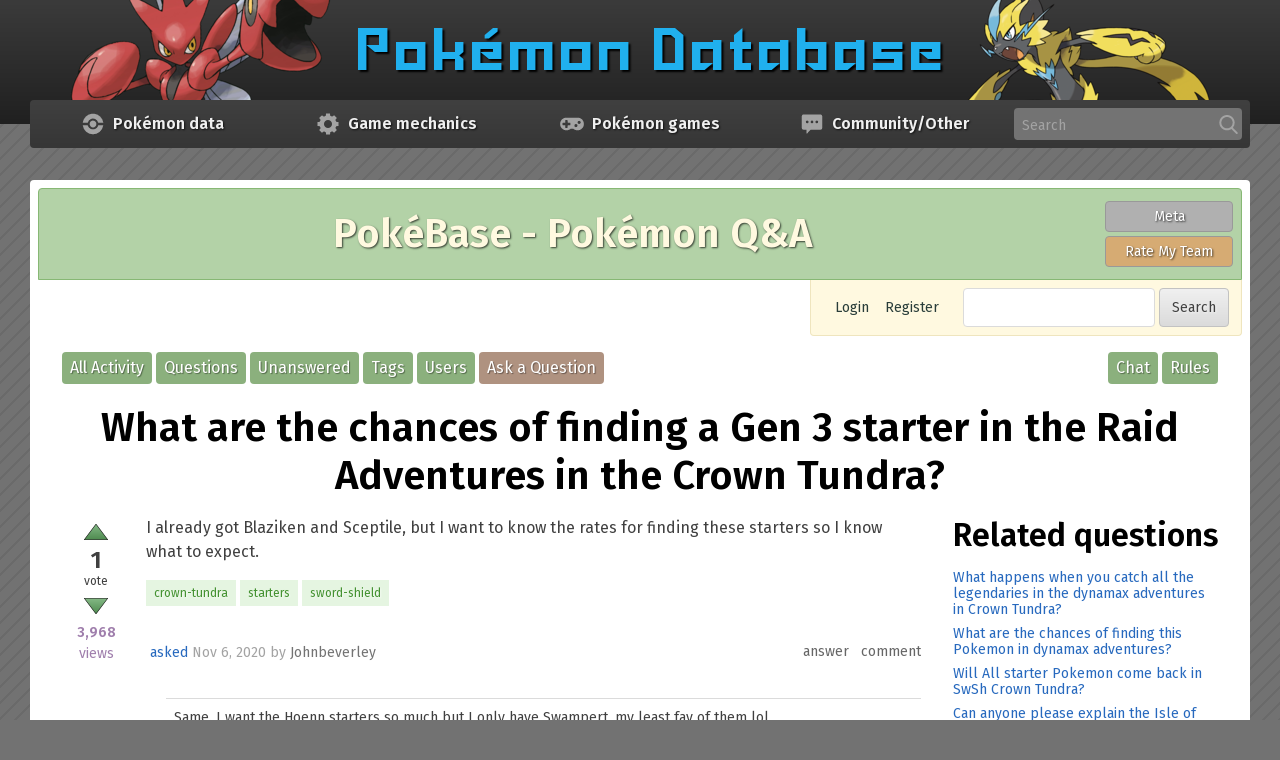

--- FILE ---
content_type: text/html; charset=utf-8
request_url: https://pokemondb.net/pokebase/361267/what-chances-finding-starter-raid-adventures-crown-tundra?show=361277
body_size: 8073
content:
<!DOCTYPE html>
<html lang="en" itemscope itemtype="https://schema.org/QAPage">
<!-- Powered by Question2Answer - http://www.question2answer.org/ -->
<head>
<meta charset="utf-8">
<title>What are the chances of finding a Gen 3 starter in the Raid Adventures in the Crown Tundra? - PokéBase Pokémon Answers</title>
<link rel="preconnect" href="https://img.pokemondb.net">
<link rel="preconnect" href="https://s.pokemondb.net">
<link rel="dns-prefetch" href="https://www.gravatar.com">
<link rel="preload" href="/static/fonts/fira-sans-v17-latin-400.woff2" as="font" type="font/woff2" crossorigin>
<link rel="preload" href="/static/fonts/fira-sans-v17-latin-400i.woff2" as="font" type="font/woff2" crossorigin>
<link rel="preload" href="/static/fonts/fira-sans-v17-latin-600.woff2" as="font" type="font/woff2" crossorigin>
<link rel="stylesheet" href="/static/css/pokemondb-597e7dc95a.css">
<link rel="stylesheet" href="/static/css/pokebase-a060112af3.css">
<link rel="canonical" href="https://pokemondb.net/pokebase/361267/what-chances-finding-starter-raid-adventures-crown-tundra">
<link rel="search" type="application/opensearchdescription+xml" title="PokéBase Pokémon Answers" href="../opensearch.xml">
<meta itemprop="name" content="What are the chances of finding a Gen 3 starter in the Raid Adventures in the Crown Tundra?">
<script>var localDbVersions = 260125;</script>
<script src="/static/js/jquery-2c872dbe60.min.js"></script>
<script defer src="/static/js/global-b07c1b928a.js"></script>
<noscript>
<style>.main-menu-item:hover > .main-menu-sub { visibility: visible; opacity: 1; }</style>
</noscript>
<script>
var qa_root = '..\/';
var qa_request = '361267\/what-chances-finding-starter-raid-adventures-crown-tundra';
</script>
<script src="../qa-content/qa-global.js?1.8.6"></script>

			<style>
				.qa-q-list-item { transition: opacity .5s; }
				.qa-q-item-spoiler { opacity: 0.1; }
				.qa-q-item-spoiler:hover { opacity: 1; }
			</style>
			<script>
			$(function () {
				var showSpoilers = localStorage.getItem("showspoilers") || 1;
				if (showSpoilers == 1) {
					$(".qa-q-item-spoiler").removeClass("qa-q-item-spoiler");
					$("#btnSpoilers").text("Hide spoilers");
				}
				else {
					$(".qa-q-list-item:has(a.qa-tag-link[href$=legends-za])").addClass("qa-q-item-spoiler");
					$("#btnSpoilers").text("Show spoilers");
				}

				$("#btnSpoilers").click(function () {
					showSpoilers = localStorage.getItem("showspoilers") || 1;
					if (showSpoilers == 1) {
						localStorage.setItem("showspoilers", 0);
						$(".qa-q-list-item:has(a.qa-tag-link[href$=legends-za])").addClass("qa-q-item-spoiler");
						$("#btnSpoilers").text("Show spoilers");
					}
					else {
						localStorage.setItem("showspoilers", 1);
						$(".qa-q-item-spoiler").removeClass("qa-q-item-spoiler");
						$("#btnSpoilers").text("Hide spoilers");
					}
				});
			});
			</script>
		
<meta name="viewport" content="width=device-width, initial-scale=1">
<link rel="shortcut icon" type="image/x-icon" href="/favicon.ico">
<link rel="apple-touch-icon-precomposed" href="/apple-touch-icon-precomposed.png">
<style>
.wmd-button > span { background-image: url('../qa-plugin/markdown-editor/pagedown/wmd-buttons.png') }

</style>


</head>
<body
class="qa-template-question qa-body-js-off"
>
<script>
var b = document.getElementsByTagName('body')[0];
b.className = b.className.replace('qa-body-js-off', 'qa-body-js-on');
</script>

<header class="main-header">
	<div class="grid-container">
		<a href="/" class="header-logo">
	<picture>
		<source type="image/avif" media="(min-width: 900px)" width="1140" height="100"
			srcset="https://img.pokemondb.net/design/avif/header-lg.avif">
		<source type="image/avif" media="(min-width: 620px)" width="807" height="100"
			srcset="https://img.pokemondb.net/design/avif/header-md.avif, https://img.pokemondb.net/design/avif/header-md-2x.avif 2x">
		<source type="image/avif" width="367" height="100"
			srcset="https://img.pokemondb.net/design/avif/header-sm.avif, https://img.pokemondb.net/design/avif/header-sm-2x.avif 2x">
		<source type="image/png" media="(min-width: 900px)" width="1140" height="100"
			srcset="https://img.pokemondb.net/design/header-lg.png">
		<source type="image/png" media="(min-width: 620px)" width="807" height="100"
			srcset="https://img.pokemondb.net/design/header-md.png, https://img.pokemondb.net/design/header-md-2x.png 2x">
		<img src="https://img.pokemondb.net/design/header-sm.png" alt="Pokemon Database logo, with Scizor"
			srcset="https://img.pokemondb.net/design/header-sm-2x.png 2x" fetchpriority="high">
	</picture>
</a>
	</div>
</header>


<nav class="main-menu grid-container">
	<ul class="main-menu-list">
			<li class="main-menu-item">
			<a class="main-menu-heading" href="/sitemap">
				<svg xmlns="http://www.w3.org/2000/svg" viewBox="0 0 512 512" class="main-menu-icon img-fixed" width="24" height="24" aria-label="Pokeball icon" role="img"><g fill="#a3a3a3"><path d="M229.7 36.8A220.9 220.9 0 0 0 37.5 224.9l-.4 4.3h106.5l1.4-4.7a116.3 116.3 0 0 1 73-77.5 114.7 114.7 0 0 1 149 79l.9 3.2H475l-1.7-10.1A220 220 0 0 0 281 36.7c-12-1.4-39.3-1.4-51.2 0z"/><path d="M239.7 185a74 74 0 0 0-49.7 40.3 73 73 0 0 0 15.4 82.3 72.1 72.1 0 0 0 101.9-1.2 68.8 68.8 0 0 0 20.6-50.7 69.1 69.1 0 0 0-21-51.2 73.3 73.3 0 0 0-33-19c-7.6-2.1-26.4-2.3-34.2-.5z"/><path d="M37.5 286.3a220.5 220.5 0 0 0 436 4.5l1.5-8.9H367.9l-1 3.2a130 130 0 0 1-17.7 37.6 144 144 0 0 1-26.9 26.8 142 142 0 0 1-30.7 15.4 96.3 96.3 0 0 1-35.8 5.3 90 90 0 0 1-22.5-1.7 114 114 0 0 1-58.6-31.7 110.1 110.1 0 0 1-28.3-46l-2.9-8.9H37l.6 4.4h-.1z"/></g></svg>				<span class="main-menu-title">Data</span>
				<span class="main-menu-title-long">Pokémon data</span>
			</a>
			<ul class="main-menu-sub">
												<li><a href="/pokedex">Pokédex</a></li>
																<li><a href="/move">Moves</a></li>
																<li><a href="/type">Type chart</a></li>
																<li><a href="/ability">Abilities</a></li>
																<li><a href="/item">Items</a></li>
																<li><a href="/evolution">Evolution chains</a></li>
																<li><a href="/location">Pokémon locations</a></li>
																<li><a href="/sprites">Sprite gallery</a></li>
																<li class="main-menu-hr-title">Quick links</li>
																<li><a href="/pokedex/national">National Pokédex</a></li>
																<li><a href="/pokedex/all">Pokémon list with stats</a></li>
																<li><a href="/pokedex/game/legends-arceus">Legends: Arceus Pokédex</a></li>
																<li><a href="/pokedex/game/scarlet-violet">Scarlet &amp; Violet Pokédex</a></li>
										</ul>
		</li>
			<li class="main-menu-item">
			<a class="main-menu-heading" href="/sitemap">
				<svg xmlns="http://www.w3.org/2000/svg" viewBox="0 0 512 512" class="main-menu-icon img-fixed" width="24" height="24" aria-label="Mechanics icon" role="img"><path fill="#a3a3a3" d="M479.5 297.5v-82l-50.3-8.4a156.5 156.5 0 0 0-16-38.3l30-40.8-57.7-58.8-42 29c-12-6.5-25-12.2-38.2-15.9L297 33h-82l-8.3 50.3a163 163 0 0 0-38.3 16l-41-29.1L68.8 128l29.9 41A184 184 0 0 0 82.8 208l-50.3 7.4v82l50.3 8.3a163 163 0 0 0 16 38.3l-30 41.7 57.6 57.6 42-29.7a184 184 0 0 0 39 15.8l8.4 49.5h82l8.3-50.4c13.1-3.7 26-9.3 38.3-15.8l41.9 29.8 57.6-57.8-29.7-42c6.4-12 12-24 15.8-38.1l49.3-7.4.2.2zM255.8 342c-47.5 0-85.7-38.3-85.7-85.7s39.1-85.7 85.7-85.7 85.8 38.3 85.8 85.7-38.3 85.7-85.8 85.7z"/></svg>				<span class="main-menu-title">Mechanics</span>
				<span class="main-menu-title-long">Game mechanics</span>
			</a>
			<ul class="main-menu-sub">
												<li><a href="/mechanics/breeding">Breeding &amp; egg groups</a></li>
																<li><a href="/mechanics/move-tutors">Move Tutors</a></li>
																<li><a href="/type/dual">Dual type chart</a></li>
																<li><a href="/ev">Effort Values (EVs)</a></li>
																<li><a href="/mechanics/natures">Natures</a></li>
																<li><a href="/mechanics/hidden">IVs/Personality</a></li>
																<li class="main-menu-hr-title">Useful tools</li>
																<li><a href="/tools/moveset-search">Moveset searcher</a></li>
																<li><a href="/tools/type-coverage">Type coverage checker</a></li>
																<li><a href="/tools/text-list">Text list generator</a></li>
										</ul>
		</li>
			<li class="main-menu-item">
			<a class="main-menu-heading" href="/sitemap">
				<svg xmlns="http://www.w3.org/2000/svg" viewBox="0 0 512 512" class="main-menu-icon img-fixed" width="24" height="24" aria-label="Game controller icon" role="img"><path fill="#a3a3a3" fill-rule="evenodd" d="M117.4 121.9c-104.8 14.6-152 142.6-82.2 222.9 48 55 131.9 62.7 187.2 17l4.6-3.8H285l4.6 3.7c55.3 45.8 139.3 38.2 187.2-17 70.2-80.6 22.4-208.6-83.1-222.9-14.8-2-261.9-2-276.2 0m42.8 52.8c2.2 2.2 2.2 2.7 2.5 29.4l.3 27.2h53.5l2.4 2.5c3.8 3.8 3.8 40.8 0 44.6l-2.4 2.4H163l-.3 27.2c-.4 35 2.2 31.7-25 31.7-27.3 0-24.7 3.3-25-31.7l-.4-27.2H59l-2.4-2.4c-3.9-3.8-3.9-40.8 0-44.6l2.4-2.5h53.4l.3-27c.4-35-1.8-32.4 26.3-32 18.3.1 19 .2 21.3 2.4m259.3 16.5a33.7 33.7 0 0 1 19.5 42.5 33.2 33.2 0 0 1-59 5.8c-16.4-26.6 9.7-58.4 39.5-48.3M352 259a33 33 0 0 1 3.7 60 32.7 32.7 0 0 1-48-27.3A32.9 32.9 0 0 1 352 259"/></svg>				<span class="main-menu-title">Games</span>
				<span class="main-menu-title-long">Pokémon games</span>
			</a>
			<ul class="main-menu-sub">
												<li><a href="/legends-z-a">Legends: Z-A</a></li>
																<li><a href="/scarlet-violet">Scarlet &amp; Violet</a></li>
																<li><a href="/go">Pokémon GO</a></li>
																<li class="main-menu-hr"></li>
																<li><a href="/legends-arceus">Legends: Arceus</a></li>
																<li><a href="/brilliant-diamond-shining-pearl">Brilliant Diamond &amp; Shining Pearl</a></li>
																<li><a href="/sword-shield">Sword &amp; Shield</a></li>
																<li class="main-menu-hr"></li>
																<li><a href="/lets-go-pikachu-eevee">Let&#039;s Go Pikachu &amp; Let&#039;s Go Eevee</a></li>
																<li><a href="/ultra-sun-ultra-moon">Ultra Sun &amp; Ultra Moon</a></li>
																<li><a href="/sun-moon">Sun &amp; Moon</a></li>
																<li class="main-menu-hr"></li>
																<li><a href="/omega-ruby-alpha-sapphire">Omega Ruby &amp; Alpha Sapphire</a></li>
																<li><a href="/x-y">X &amp; Y</a></li>
																<li class="main-menu-hr"></li>
																<li><a href="/black-white-2">Black 2 &amp; White 2</a></li>
																<li><a href="/black-white">Black &amp; White</a></li>
																<li class="main-menu-hr"></li>
																<li><a href="/heartgold-soulsilver">HeartGold &amp; SoulSilver</a></li>
																<li><a href="/platinum">Platinum</a></li>
																<li><a href="/diamond-pearl">Diamond &amp; Pearl</a></li>
																<li class="main-menu-hr"></li>
																<li><a href="/emerald">Emerald</a></li>
																<li><a href="/firered-leafgreen">FireRed &amp; LeafGreen</a></li>
																<li><a href="/ruby-sapphire">Ruby &amp; Sapphire</a></li>
																<li class="main-menu-hr"></li>
																<li><a href="/crystal">Crystal</a></li>
																<li><a href="/gold-silver">Gold &amp; Silver</a></li>
																<li class="main-menu-hr"></li>
																<li><a href="/yellow">Yellow</a></li>
																<li><a href="/red-blue">Red &amp; Blue</a></li>
																<li class="main-menu-hr"></li>
																<li><a href="/spinoff">Spin-off games</a></li>
										</ul>
		</li>
			<li class="main-menu-item">
			<a class="main-menu-heading" href="/sitemap">
				<svg xmlns="http://www.w3.org/2000/svg" viewBox="0 0 512 512" class="main-menu-icon img-fixed" width="24" height="24" aria-label="Chat icon" role="img"><path fill="#a3a3a3" d="M36.5 95v241.5a44.5 44.5 0 0 0 43.9 43.9h58.5v73.1a7.3 7.3 0 0 0 12.8 5l71-78.1h208.9a44.5 44.5 0 0 0 43.9-44V95a44.5 44.5 0 0 0-43.9-43.9H80.4a44.5 44.5 0 0 0-43.9 44zm292.7 117.1a29.3 29.3 0 1 1 58.6 0 29.3 29.3 0 0 1-58.6 0zm-102.5 0a29.3 29.3 0 1 1 58.6 0 29.3 29.3 0 0 1-58.6 0zm-102.4 0a29.3 29.3 0 1 1 58.6 0 29.3 29.3 0 0 1-58.6 0z"/></svg>				<span class="main-menu-title">Other</span>
				<span class="main-menu-title-long">Community/Other</span>
			</a>
			<ul class="main-menu-sub">
												<li><a href="/pokebase/">Pokémon Q&amp;A</a></li>
																<li><a href="/pokebase/rmt/">Pokémon Rate My Team</a></li>
																<li><a href="/pokebase/chat">Chat Room</a></li>
																<li><a href="/pokebase/meta/">Meta (Suggestion Box)</a></li>
																<li class="main-menu-hr-title">Other pages</li>
																<li><a href="/">Pokémon News</a></li>
																<li><a href="/maps">Maps/Puzzles</a></li>
																<li><a href="/etymology">Pokémon name origins</a></li>
																<li><a href="/about">About/Contact us</a></li>
										</ul>
		</li>
			<li class="main-menu-item main-menu-item-search">
			<form method="get" action="/search" class="sitesearch-form">
				<label class="sr-only" for="sitesearch">Search</label>
				<input id="sitesearch" class="input-text sitesearch-input" type="text" name="q" autocomplete="off" placeholder="Search" tabindex="100">
				<svg xmlns="http://www.w3.org/2000/svg" viewBox="0 0 512 512" class="main-menu-icon img-fixed" width="20" height="20" aria-label="Search" role="img"><path fill="#a3a3a3" d="M495.6 466.4L373.8 339.6a206 206 0 0 0 48.5-132.9C422.3 92.7 329.5 0 215.6 0S8.8 92.7 8.8 206.7s92.8 206.7 206.8 206.7c42.8 0 83.5-12.9 118.4-37.4l122.8 127.7a26.8 26.8 0 0 0 38.1.8 27 27 0 0 0 .7-38.1zm-280-412.5c84.2 0 152.8 68.6 152.8 152.8s-68.6 152.8-152.8 152.8S62.8 291 62.8 206.7 131.3 54 215.6 54z"/></svg>				<div class="sitesearch-results"></div>
			</form>
		</li>
	</ul>
</nav>

<main class="main-content grid-container">
<div class="qa-banner qa-pokebase">
  <div class="qa-banner-title">PokéBase - Pokémon Q&amp;A</div>
  <div class="qa-banner-buttons">
    <a class="qa-banner-button qa-meta" href="/pokebase/meta/">Meta</a>
    <a class="qa-banner-button qa-rmt" href="/pokebase/rmt/">Rate My Team</a>
  </div>
</div>
<div class="qa-nav-top">
<div class="qa-nav-user">
<ul class="qa-nav-user-list">
<li class="qa-nav-user-item qa-nav-user-login">
<a href="../login?to=361267%2Fwhat-chances-finding-starter-raid-adventures-crown-tundra%3Fshow%3D361277" class="qa-nav-user-link">Login</a>
</li>
<li class="qa-nav-user-item qa-nav-user-register">
<a href="../register?to=361267%2Fwhat-chances-finding-starter-raid-adventures-crown-tundra%3Fshow%3D361277" class="qa-nav-user-link">Register</a>
</li>
</ul>
<div class="qa-nav-user-clear">
</div>
</div>
<div class="qa-search">
<form method="get" action="../search">
<input type="text" name="q" value="" class="qa-search-field input-text">
<input type="submit" value="Search" class="qa-search-button btn">
</form>
</div>
</div>
<div class="qa-nav-main">
<ul class="qa-nav-main-list">
<li class="qa-nav-main-item qa-nav-main-activity">
<a href="../activity" class="qa-nav-main-link">All Activity</a>
</li>
<li class="qa-nav-main-item qa-nav-main-questions">
<a href="../questions" class="qa-nav-main-link">Questions</a>
</li>
<li class="qa-nav-main-item qa-nav-main-unanswered">
<a href="../unanswered" class="qa-nav-main-link">Unanswered</a>
</li>
<li class="qa-nav-main-item qa-nav-main-tag">
<a href="../tags" class="qa-nav-main-link">Tags</a>
</li>
<li class="qa-nav-main-item qa-nav-main-user">
<a href="../users" class="qa-nav-main-link">Users</a>
</li>
<li class="qa-nav-main-item qa-nav-main-ask">
<a href="../ask" class="qa-nav-main-link">Ask a Question</a>
</li>
<li class="qa-nav-main-item-opp qa-nav-main-rules">
<a href="../rules" class="qa-nav-main-link">Rules</a>
</li>
<li class="qa-nav-main-item-opp qa-nav-main-custom-4">
<a href="../chat" class="qa-nav-main-link">Chat</a>
</li>
</ul>
<div class="qa-nav-main-clear">
</div>
</div>
<div class="qa-header-clear">
</div>
<div class="qa-body-wrapper" itemprop="mainEntity" itemscope itemtype="https://schema.org/Question">
<div class="qa-main-heading">
<h1>
<a href="../361267/what-chances-finding-starter-raid-adventures-crown-tundra">
<span itemprop="name">What are the chances of finding a Gen 3 starter in the Raid Adventures in the Crown Tundra?</span>
</a>
</h1>
</div>
<div class="grid-row">
<div class="qa-main grid-col span-md-9">
<div class="qa-part-q-view">
<div class="qa-q-view" id="q361267">
<div class="qa-q-view-stats">
<form method="post" action="../361267/what-chances-finding-starter-raid-adventures-crown-tundra?show=361277">
<div class="qa-voting qa-voting-net" id="voting_361267">
<div class="qa-vote-buttons qa-vote-buttons-net">
<input title="Click to vote up" name="vote_361267_1_q361267" onclick="return qa_vote_click(this);" type="submit" value="" class="qa-vote-first-button qa-vote-up-button"> 
</div>
<div class="qa-vote-count qa-vote-count-net">
<span class="qa-netvote-count">
<span class="qa-netvote-count-data">1</span><span class="qa-netvote-count-pad"> vote <meta itemprop="upvoteCount" content="1"></span>
</span>
</div>
<div class="qa-vote-buttons qa-vote-buttons-net">
<input title="Click to vote down" name="vote_361267_-1_q361267" onclick="return qa_vote_click(this);" type="submit" value="" class="qa-vote-second-button qa-vote-down-button"> 
</div>
<div class="qa-vote-clear">
</div>
</div>
<input name="code" type="hidden" value="0-1769368249-b7e1154b01a363f6fcbd52397eaa6191ad855bd8">
</form>
<span class="qa-view-count">
<span class="qa-view-count-data">3,968</span><span class="qa-view-count-pad"> views</span>
</span>
</div>
<div class="qa-q-view-main">
<form method="post" action="../361267/what-chances-finding-starter-raid-adventures-crown-tundra?show=361277">
<div class="qa-q-view-content qa-post-content">
<a name="361267"></a><div itemprop="text"><p>I already got Blaziken and Sceptile, but I want to know the rates for finding these starters so I know what to expect.</p>
</div>
</div>
<div class="qa-q-view-tags">
<ul class="qa-q-view-tag-list">
<li class="qa-q-view-tag-item"><a href="../tag/crown-tundra" rel="tag" class="qa-tag-link">crown-tundra</a></li>
<li class="qa-q-view-tag-item"><a href="../tag/starters" rel="tag" class="qa-tag-link">starters</a></li>
<li class="qa-q-view-tag-item"><a href="../tag/sword-shield" rel="tag" class="qa-tag-link">sword-shield</a></li>
</ul>
</div>
<span class="qa-q-view-avatar-meta">
<span class="qa-q-view-meta">
<a href="../361267/what-chances-finding-starter-raid-adventures-crown-tundra" class="qa-q-view-what" itemprop="url">asked</a>
<span class="qa-q-view-when">
<span class="qa-q-view-when-data"><time itemprop="dateCreated" datetime="2020-11-06T19:33:03+0000" title="2020-11-06T19:33:03+0000">Nov 6, 2020</time></span>
</span>
<span class="qa-q-view-who">
<span class="qa-q-view-who-pad">by </span>
<span class="qa-q-view-who-data"><span itemprop="author" itemscope itemtype="https://schema.org/Person"><a href="../user/Johnbeverley" class="qa-user-link" itemprop="url"><span itemprop="name">Johnbeverley</span></a></span></span>
</span>
</span>
</span>
<div class="qa-q-view-buttons">
<input name="q_doanswer" id="q_doanswer" onclick="return qa_toggle_element('anew')" value="answer" title="Answer this question" type="submit" class="qa-form-light-button qa-form-light-button-answer ">
<input name="q_docomment" onclick="return qa_toggle_element('c361267')" value="comment" title="Add a comment on this question" type="submit" class="qa-form-light-button qa-form-light-button-comment ">
</div>
<input name="code" type="hidden" value="0-1769368249-2c6a6b868af8992001ab1b0ce2c7fc0a367b5d8c">
<input name="qa_click" type="hidden" value="">
</form>
<div class="qa-q-view-c-list" id="c361267_list">
<div class="qa-c-list-item " id="c361274" itemscope itemtype="https://schema.org/Comment">
<form method="post" action="../361267/what-chances-finding-starter-raid-adventures-crown-tundra?show=361277">
<div class="qa-c-item-content qa-post-content">
<a name="361274"></a><div itemprop="text">Same. I want the Hoenn starters so much but I only have Swampert, my least fav of them lol</div>
</div>
<div class="qa-c-item-footer">
<span class="qa-c-item-avatar-meta">
<span class="qa-c-item-meta">
<a href="../361267/what-chances-finding-starter-raid-adventures-crown-tundra?show=361274#c361274" class="qa-c-item-what" itemprop="url">commented</a>
<span class="qa-c-item-when">
<span class="qa-c-item-when-data"><time itemprop="dateCreated" datetime="2020-11-06T20:13:22+0000" title="2020-11-06T20:13:22+0000">Nov 6, 2020</time></span>
</span>
<span class="qa-c-item-who">
<span class="qa-c-item-who-pad">by </span>
<span class="qa-c-item-who-data"><span itemprop="author" itemscope itemtype="https://schema.org/Person"><a href="../user/%7EDragapulse%7E" class="qa-user-link" itemprop="url"><span itemprop="name">~Dragapulse~</span></a></span></span>
</span>
</span>
</span>
<div class="qa-c-item-buttons">
</div>
</div>
<input name="code" type="hidden" value="0-1769368249-2c6a6b868af8992001ab1b0ce2c7fc0a367b5d8c">
<input name="qa_click" type="hidden" value="">
</form>
<div class="qa-c-item-clear">
</div>
</div> <!-- END qa-c-item -->
<div class="qa-c-list-item " id="c361276" itemscope itemtype="https://schema.org/Comment">
<form method="post" action="../361267/what-chances-finding-starter-raid-adventures-crown-tundra?show=361277">
<div class="qa-c-item-content qa-post-content">
<a name="361276"></a><div itemprop="text">They seem just as common as any other Pokémon. That being said, they are rather common.</div>
</div>
<div class="qa-c-item-footer">
<span class="qa-c-item-avatar-meta">
<span class="qa-c-item-meta">
<a href="../361267/what-chances-finding-starter-raid-adventures-crown-tundra?show=361276#c361276" class="qa-c-item-what" itemprop="url">commented</a>
<span class="qa-c-item-when">
<span class="qa-c-item-when-data"><time itemprop="dateCreated" datetime="2020-11-06T20:22:00+0000" title="2020-11-06T20:22:00+0000">Nov 6, 2020</time></span>
</span>
<span class="qa-c-item-who">
<span class="qa-c-item-who-pad">by </span>
<span class="qa-c-item-who-data"><span itemprop="author" itemscope itemtype="https://schema.org/Person"><a href="../user/BottomlessSea" class="qa-user-link" itemprop="url"><span itemprop="name">BottomlessSea</span></a></span></span>
</span>
</span>
</span>
<div class="qa-c-item-buttons">
</div>
</div>
<input name="code" type="hidden" value="0-1769368249-2c6a6b868af8992001ab1b0ce2c7fc0a367b5d8c">
<input name="qa_click" type="hidden" value="">
</form>
<div class="qa-c-item-clear">
</div>
</div> <!-- END qa-c-item -->
<div class="qa-c-list-item " id="c361277" itemscope itemtype="https://schema.org/Comment">
<form method="post" action="../361267/what-chances-finding-starter-raid-adventures-crown-tundra?show=361277">
<div class="qa-c-item-content qa-post-content">
<a name="361277"></a><div itemprop="text">Unfortunately, this is still fresh, so bulbapedia hasn&#039;t said anything about it yet. However, when there is a source, i&#039;ll answer this asap</div>
</div>
<div class="qa-c-item-footer">
<span class="qa-c-item-avatar-meta">
<span class="qa-c-item-meta">
<a href="../361267/what-chances-finding-starter-raid-adventures-crown-tundra?show=361277#c361277" class="qa-c-item-what" itemprop="url">commented</a>
<span class="qa-c-item-when">
<span class="qa-c-item-when-data"><time itemprop="dateCreated" datetime="2020-11-06T20:26:02+0000" title="2020-11-06T20:26:02+0000">Nov 6, 2020</time></span>
</span>
<span class="qa-c-item-who">
<span class="qa-c-item-who-pad">by </span>
<span class="qa-c-item-who-data"><span itemprop="author" itemscope itemtype="https://schema.org/Person"><a href="../user/themodernage" class="qa-user-link" itemprop="url"><span itemprop="name">themodernage</span></a></span></span>
</span>
</span>
</span>
<div class="qa-c-item-buttons">
</div>
</div>
<input name="code" type="hidden" value="0-1769368249-2c6a6b868af8992001ab1b0ce2c7fc0a367b5d8c">
<input name="qa_click" type="hidden" value="">
</form>
<div class="qa-c-item-clear">
</div>
</div> <!-- END qa-c-item -->
<div class="qa-c-list-item " id="c361433" itemscope itemtype="https://schema.org/Comment">
<form method="post" action="../361267/what-chances-finding-starter-raid-adventures-crown-tundra?show=361277">
<div class="qa-c-item-content qa-post-content">
<a name="361433"></a><div itemprop="text">I don&#039;t know, but it must be pretty high, I&#039;ve found plenty.</div>
</div>
<div class="qa-c-item-footer">
<span class="qa-c-item-avatar-meta">
<span class="qa-c-item-meta">
<a href="../361267/what-chances-finding-starter-raid-adventures-crown-tundra?show=361433#c361433" class="qa-c-item-what" itemprop="url">commented</a>
<span class="qa-c-item-when">
<span class="qa-c-item-when-data"><time itemprop="dateCreated" datetime="2020-11-07T18:09:34+0000" title="2020-11-07T18:09:34+0000">Nov 7, 2020</time></span>
</span>
<span class="qa-c-item-who">
<span class="qa-c-item-who-pad">by </span>
<span class="qa-c-item-who-data"><span itemprop="author" itemscope itemtype="https://schema.org/Person"><a href="../user/SandKitty48" class="qa-user-link" itemprop="url"><span itemprop="name">SandKitty48</span></a></span></span>
</span>
</span>
</span>
<div class="qa-c-item-buttons">
</div>
</div>
<input name="code" type="hidden" value="0-1769368249-2c6a6b868af8992001ab1b0ce2c7fc0a367b5d8c">
<input name="qa_click" type="hidden" value="">
</form>
<div class="qa-c-item-clear">
</div>
</div> <!-- END qa-c-item -->
<div class="qa-c-list-item " id="c362073" itemscope itemtype="https://schema.org/Comment">
<form method="post" action="../361267/what-chances-finding-starter-raid-adventures-crown-tundra?show=361277">
<div class="qa-c-item-content qa-post-content">
<a name="362073"></a><div itemprop="text">Ok thx</div>
</div>
<div class="qa-c-item-footer">
<span class="qa-c-item-avatar-meta">
<span class="qa-c-item-meta">
<a href="../361267/what-chances-finding-starter-raid-adventures-crown-tundra?show=362073#c362073" class="qa-c-item-what" itemprop="url">commented</a>
<span class="qa-c-item-when">
<span class="qa-c-item-when-data"><time itemprop="dateCreated" datetime="2020-11-11T23:09:19+0000" title="2020-11-11T23:09:19+0000">Nov 11, 2020</time></span>
</span>
<span class="qa-c-item-who">
<span class="qa-c-item-who-pad">by </span>
<span class="qa-c-item-who-data"><span itemprop="author" itemscope itemtype="https://schema.org/Person"><a href="../user/Johnbeverley" class="qa-user-link" itemprop="url"><span itemprop="name">Johnbeverley</span></a></span></span>
</span>
</span>
</span>
<div class="qa-c-item-buttons">
</div>
</div>
<input name="code" type="hidden" value="0-1769368249-2c6a6b868af8992001ab1b0ce2c7fc0a367b5d8c">
<input name="qa_click" type="hidden" value="">
</form>
<div class="qa-c-item-clear">
</div>
</div> <!-- END qa-c-item -->
<div class="qa-c-list-item " id="c362323" itemscope itemtype="https://schema.org/Comment">
<form method="post" action="../361267/what-chances-finding-starter-raid-adventures-crown-tundra?show=361277">
<div class="qa-c-item-content qa-post-content">
<a name="362323"></a><div itemprop="text">I&#039;ve only found Swampert and Sceptile so far, and I REALLY want Blaziken, my favorite of the Gen 3 starters. Nvm, I found BLAZIKEN!</div>
</div>
<div class="qa-c-item-footer">
<span class="qa-c-item-avatar-meta">
<span class="qa-c-item-meta">
<a href="../361267/what-chances-finding-starter-raid-adventures-crown-tundra?show=362323#c362323" class="qa-c-item-what" itemprop="url">commented</a>
<span class="qa-c-item-when">
<span class="qa-c-item-when-data"><time itemprop="dateCreated" datetime="2020-11-13T16:30:10+0000" title="2020-11-13T16:30:10+0000">Nov 13, 2020</time></span>
</span>
<span class="qa-c-item-who">
<span class="qa-c-item-who-pad">by </span>
<span class="qa-c-item-who-data"><span itemprop="author" itemscope itemtype="https://schema.org/Person"><a href="../user/%7EDragapulse%7E" class="qa-user-link" itemprop="url"><span itemprop="name">~Dragapulse~</span></a></span></span>
</span>
<br>
<span class="qa-c-item-what">edited</span>
<span class="qa-c-item-when">
<span class="qa-c-item-when-data"><time itemprop="dateModified" datetime="2020-11-14T18:07:09+0000" title="2020-11-14T18:07:09+0000">Nov 14, 2020</time></span>
</span>
<span class="qa-c-item-who">
<span class="qa-c-item-who-pad">by </span><span class="qa-c-item-who-data"><span itemprop="author" itemscope itemtype="https://schema.org/Person"><a href="../user/%7EDragapulse%7E" class="qa-user-link" itemprop="url"><span itemprop="name">~Dragapulse~</span></a></span></span>
</span>
</span>
</span>
<div class="qa-c-item-buttons">
</div>
</div>
<input name="code" type="hidden" value="0-1769368249-2c6a6b868af8992001ab1b0ce2c7fc0a367b5d8c">
<input name="qa_click" type="hidden" value="">
</form>
<div class="qa-c-item-clear">
</div>
</div> <!-- END qa-c-item -->
<div class="qa-c-list-item " id="c362396" itemscope itemtype="https://schema.org/Comment">
<form method="post" action="../361267/what-chances-finding-starter-raid-adventures-crown-tundra?show=361277">
<div class="qa-c-item-content qa-post-content">
<a name="362396"></a><div itemprop="text">Blaziken is my fav too Dragapulse</div>
</div>
<div class="qa-c-item-footer">
<span class="qa-c-item-avatar-meta">
<span class="qa-c-item-meta">
<a href="../361267/what-chances-finding-starter-raid-adventures-crown-tundra?show=362396#c362396" class="qa-c-item-what" itemprop="url">commented</a>
<span class="qa-c-item-when">
<span class="qa-c-item-when-data"><time itemprop="dateCreated" datetime="2020-11-14T04:22:10+0000" title="2020-11-14T04:22:10+0000">Nov 14, 2020</time></span>
</span>
<span class="qa-c-item-who">
<span class="qa-c-item-who-pad">by </span>
<span class="qa-c-item-who-data"><span itemprop="author" itemscope itemtype="https://schema.org/Person"><a href="../user/Johnbeverley" class="qa-user-link" itemprop="url"><span itemprop="name">Johnbeverley</span></a></span></span>
</span>
</span>
</span>
<div class="qa-c-item-buttons">
</div>
</div>
<input name="code" type="hidden" value="0-1769368249-2c6a6b868af8992001ab1b0ce2c7fc0a367b5d8c">
<input name="qa_click" type="hidden" value="">
</form>
<div class="qa-c-item-clear">
</div>
</div> <!-- END qa-c-item -->
</div> <!-- END qa-c-list -->
<div class="qa-c-form" id="c361267" style="display:none;">
<h2>Please <a href="../login?to=361267%2Fwhat-chances-finding-starter-raid-adventures-crown-tundra">log in</a> or <a href="../register?to=361267%2Fwhat-chances-finding-starter-raid-adventures-crown-tundra">register</a> to add a comment.</h2>
</div> <!-- END qa-c-form -->
</div>
<div class="qa-q-view-clear">
</div>
</div>
</div>
<div class="qa-part-a-form">
<div class="qa-a-form" id="anew" style="display:none;">
<h2>Please <a href="../login?to=361267%2Fwhat-chances-finding-starter-raid-adventures-crown-tundra">log in</a> or <a href="../register?to=361267%2Fwhat-chances-finding-starter-raid-adventures-crown-tundra">register</a> to answer this question.</h2>
</div> <!-- END qa-a-form -->
</div>
<div class="qa-part-a-list">
<h2 id="a_list_title"><span itemprop="answerCount">1</span> Answer</h2>
<div class="qa-a-list" id="a_list">
<div class="qa-a-list-item  qa-a-list-item-selected" id="a368018" itemprop="suggestedAnswer acceptedAnswer" itemscope itemtype="https://schema.org/Answer">
<form method="post" action="../361267/what-chances-finding-starter-raid-adventures-crown-tundra?show=361277">
<div class="qa-voting qa-voting-net" id="voting_368018">
<div class="qa-vote-buttons qa-vote-buttons-net">
<input title="Click to vote up" name="vote_368018_1_a368018" onclick="return qa_vote_click(this);" type="submit" value="" class="qa-vote-first-button qa-vote-up-button"> 
</div>
<div class="qa-vote-count qa-vote-count-net">
<span class="qa-netvote-count">
<span class="qa-netvote-count-data">0</span><span class="qa-netvote-count-pad"> votes <meta itemprop="upvoteCount" content="0"></span>
</span>
</div>
<div class="qa-vote-buttons qa-vote-buttons-net">
<input title="Click to vote down" name="vote_368018_-1_a368018" onclick="return qa_vote_click(this);" type="submit" value="" class="qa-vote-second-button qa-vote-down-button"> 
</div>
<div class="qa-vote-clear">
</div>
</div>
<input name="code" type="hidden" value="0-1769368249-b7e1154b01a363f6fcbd52397eaa6191ad855bd8">
</form>
<div class="qa-a-item-main">
<form method="post" action="../361267/what-chances-finding-starter-raid-adventures-crown-tundra?show=361277">
<div class="qa-a-item-selected">
<div class="qa-a-selection">
<div class="qa-a-selected">&nbsp;</div>
<div class="qa-a-selected-text">Best answer</div>
</div>
<div class="qa-a-item-content qa-post-content">
<a name="368018"></a><div itemprop="text"><blockquote><p>They seem just as common as any other Pokémon. That being said, they are rather common.<br>
commented Nov 6 by PrimalKyogre</p>
</blockquote>
<p>It appears that they have the same chance of appearing as any other Pokemon. There are 226 different Pokemon that can be found in Dynamax Adventures and 6 of them are Hoenn Starters. (Grovyle, Sceptile, Marshtomp, Swampert, Combusken, and Blaziken.) Therefore the odds are 6/226 or 3/113. That leaves you with a 2.66% chance of any random Pokemon in a raid den happening to be a Hoenn Starter</p>
<p><a rel="nofollow" href="https://www.serebii.net/swordshield/dynamaxadventurespokemon.shtml">Source</a></p>
</div>
</div>
<span class="qa-a-item-avatar-meta">
<span class="qa-a-item-avatar">
<a href="../user/MonkeyBusiness" class="qa-avatar-link"><img src="https://www.gravatar.com/avatar/2baffdfc524d1a3596c8fc2626f8457f?s=60" width="60" height="60" class="qa-avatar-image" alt="" / loading="lazy"></a>
</span>
<span class="qa-a-item-meta">
<a href="../361267/what-chances-finding-starter-raid-adventures-crown-tundra?show=368018#a368018" class="qa-a-item-what" itemprop="url">answered</a>
<span class="qa-a-item-when">
<span class="qa-a-item-when-data"><time itemprop="dateCreated" datetime="2020-12-18T20:14:12+0000" title="2020-12-18T20:14:12+0000">Dec 18, 2020</time></span>
</span>
<span class="qa-a-item-who">
<span class="qa-a-item-who-pad">by </span>
<span class="qa-a-item-who-data"><span itemprop="author" itemscope itemtype="https://schema.org/Person"><a href="../user/MonkeyBusiness" class="qa-user-link" itemprop="url"><span itemprop="name">MonkeyBusiness</span></a></span></span>
</span>
<br>
<span class="qa-a-item-what">selected</span>
<span class="qa-a-item-when">
<span class="qa-a-item-when-data"><time itemprop="dateModified" datetime="2021-07-11T03:17:30+0000" title="2021-07-11T03:17:30+0000">Jul 11, 2021</time></span>
</span>
<span class="qa-a-item-who">
<span class="qa-a-item-who-pad">by </span><span class="qa-a-item-who-data"><span itemprop="author" itemscope itemtype="https://schema.org/Person"><a href="../user/Fizz" class="qa-user-link" itemprop="url"><span itemprop="name">Fizz</span></a></span></span>
</span>
</span>
</span>
<div class="qa-a-item-buttons">
<input name="a368018_docomment" onclick="return qa_toggle_element('c368018')" value="comment" title="Add a comment on this answer" type="submit" class="qa-form-light-button qa-form-light-button-comment ">
</div>
</div>
<input name="code" type="hidden" value="0-1769368249-bfaa56856d1ba58b44af5d28dd35181710669ec0">
<input name="qa_click" type="hidden" value="">
</form>
<div class="qa-a-item-c-list" style="display:none;" id="c368018_list">
</div> <!-- END qa-c-list -->
<div class="qa-c-form" id="c368018" style="display:none;">
<h2>Please <a href="../login?to=361267%2Fwhat-chances-finding-starter-raid-adventures-crown-tundra">log in</a> or <a href="../register?to=361267%2Fwhat-chances-finding-starter-raid-adventures-crown-tundra">register</a> to add a comment.</h2>
</div> <!-- END qa-c-form -->
</div> <!-- END qa-a-item-main -->
<div class="qa-a-item-clear">
</div>
</div> <!-- END qa-a-list-item -->
</div> <!-- END qa-a-list -->
<p class="text-center"><input name="q_doanswer" onclick="return qa_toggle_element('anew')" value="Post an answer" title="Answer this question" type="submit" class="qa-form-tall-button qa-form-tall-button-answer btn"></p>
</div>
</div>
<div class="qa-sidepanel grid-col span-md-3">
<div class="qa-widgets-side qa-widgets-side-top">
<div class="qa-widget-side qa-widget-side-top">
<div class="qa-related-qs">
<h2 style="margin-top:0; padding-top:0;">
Related questions
</h2>
<ul class="qa-related-q-list">
<li class="qa-related-q-item"><a href="../359280/happens-catch-legendaries-dynamax-adventures-crown-tundra">What happens when you catch all the legendaries in the dynamax adventures in Crown Tundra?</a></li>
<li class="qa-related-q-item"><a href="../434246/what-are-the-chances-finding-this-pokemon-dynamax-adventures">What are the chances of finding this Pokemon in dynamax adventures?</a></li>
<li class="qa-related-q-item"><a href="../351506/will-all-starter-pokemon-come-back-in-swsh-crown-tundra">Will All starter Pokemon come back in SwSh Crown Tundra?</a></li>
<li class="qa-related-q-item"><a href="../398070/can-anyone-please-explain-the-isle-of-armor-and-crown-tundra">Can anyone please explain the Isle of armor and Crown tundra to me?</a></li>
<li class="qa-related-q-item"><a href="../394163/how-can-i-raise-the-catch-rate-of-crown-tundra-legendaries">How can I raise the catch rate of Crown Tundra legendaries?</a></li>
<li class="qa-related-q-item"><a href="../373656/how-do-the-crown-tundra-isle-of-armor-dlc-packs-work">How do the Crown Tundra/Isle of Armor DLC packs work?</a></li>
<li class="qa-related-q-item"><a href="../361385/the-crown-tundra-when-does-the-game-determine-shinyness-regis">In the Crown Tundra, when does the game determine the shinyness of the Regis?</a></li>
<li class="qa-related-q-item"><a href="../358288/with-release-crown-tundra-home-compatibility-released-well">With the release of Crown Tundra, is the Go to Home compatibility released as well?</a></li>
</ul>
</div>
</div>
</div>
<div class="qa-sidebar">
<h2>Useful Posts</h2>
<ul class="sidebar-list">
<li><a href="/pokebase/meta/tag/sgt">PokéBase starter guide</a>
<li><a href="/pokebase/meta/2171/how-can-i-change-my-username">How to change your username</a>
<li><a href="/pokebase/meta/3000/how-do-you-get-a-picture-on-your-account-avatar">How to add a user avatar</a>
<li><a href="/pokebase/meta/16349/why-was-my-post-hidden-the-mega-thread">Why was my post hidden?</a>
<li><a href="/pokebase/meta/202/how-many-points-do-you-get-for-each-action">The points system</a>
<li><a href="/pokebase/meta/7370/flags-vs-down-votes">Flags vs Downvotes</a>
<li><a href="/pokebase/meta/8996/ban-report-do-your-part-to-help-the-site-be-idiot-free">Report users</a><br><br>
<li><a href="/pokebase/meta/77773/pokebase-tournament-suggestions-info-read-before-posting">PokemonDb Tournaments</a>
<li><a href="/pokebase/meta/68341/pokebase-discord-server-official-thread">PokemonDb Discord server</a>
<li><a href="/pokebase/meta/28174/the-pokemondb-showdown-server">PokemonDb Showdown server</a>
</ul>
</div>
</div>
</div>
</div>

</main>

<footer class="main-footer">
	<div class="grid-container">
		<a class="wrap-right" href="/about#privacy">Privacy Policy</a>
		All content &amp; design &copy; Pokémon Database, 2008-2026.
		Pokémon images &amp; names &copy; 1995-2026 Nintendo/Game Freak.
	</div>
</footer>
<div style="position:absolute;overflow:hidden;clip:rect(0 0 0 0);height:0;width:0;margin:0;padding:0;border:0;">
<span id="qa-waiting-template" class="qa-waiting">...</span>
</div>
</body>
<!-- Powered by Question2Answer - http://www.question2answer.org/ -->
</html>
